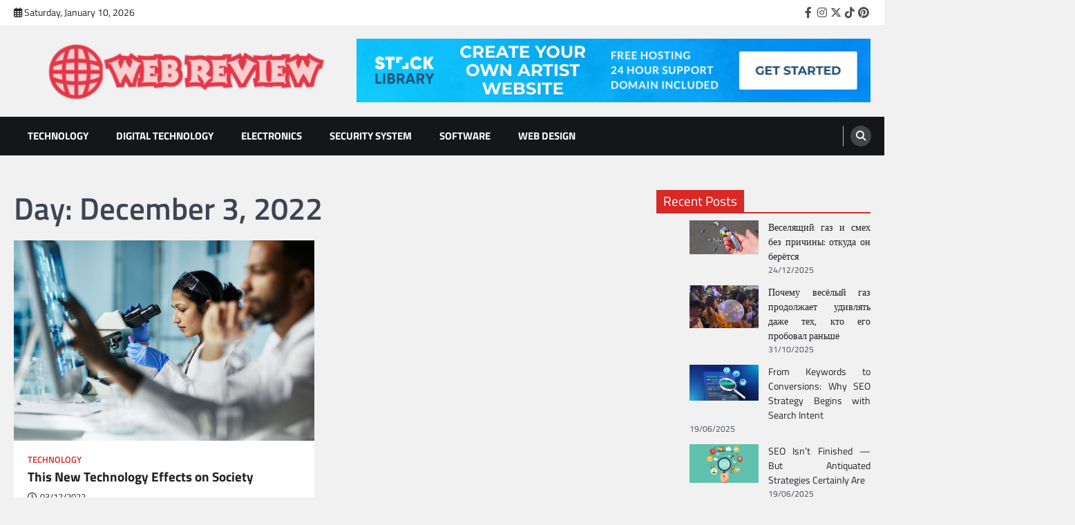

--- FILE ---
content_type: text/html; charset=UTF-8
request_url: https://seowebreview.com/2022/12/03/
body_size: 17968
content:
<!doctype html>
<html lang="en-US" prefix="og: https://ogp.me/ns#">
<head><meta charset="UTF-8"><script>if(navigator.userAgent.match(/MSIE|Internet Explorer/i)||navigator.userAgent.match(/Trident\/7\..*?rv:11/i)){var href=document.location.href;if(!href.match(/[?&]nowprocket/)){if(href.indexOf("?")==-1){if(href.indexOf("#")==-1){document.location.href=href+"?nowprocket=1"}else{document.location.href=href.replace("#","?nowprocket=1#")}}else{if(href.indexOf("#")==-1){document.location.href=href+"&nowprocket=1"}else{document.location.href=href.replace("#","&nowprocket=1#")}}}}</script><script>class RocketLazyLoadScripts{constructor(){this.v="1.2.4",this.triggerEvents=["keydown","mousedown","mousemove","touchmove","touchstart","touchend","wheel"],this.userEventHandler=this._triggerListener.bind(this),this.touchStartHandler=this._onTouchStart.bind(this),this.touchMoveHandler=this._onTouchMove.bind(this),this.touchEndHandler=this._onTouchEnd.bind(this),this.clickHandler=this._onClick.bind(this),this.interceptedClicks=[],window.addEventListener("pageshow",t=>{this.persisted=t.persisted}),window.addEventListener("DOMContentLoaded",()=>{this._preconnect3rdParties()}),this.delayedScripts={normal:[],async:[],defer:[]},this.trash=[],this.allJQueries=[]}_addUserInteractionListener(t){if(document.hidden){t._triggerListener();return}this.triggerEvents.forEach(e=>window.addEventListener(e,t.userEventHandler,{passive:!0})),window.addEventListener("touchstart",t.touchStartHandler,{passive:!0}),window.addEventListener("mousedown",t.touchStartHandler),document.addEventListener("visibilitychange",t.userEventHandler)}_removeUserInteractionListener(){this.triggerEvents.forEach(t=>window.removeEventListener(t,this.userEventHandler,{passive:!0})),document.removeEventListener("visibilitychange",this.userEventHandler)}_onTouchStart(t){"HTML"!==t.target.tagName&&(window.addEventListener("touchend",this.touchEndHandler),window.addEventListener("mouseup",this.touchEndHandler),window.addEventListener("touchmove",this.touchMoveHandler,{passive:!0}),window.addEventListener("mousemove",this.touchMoveHandler),t.target.addEventListener("click",this.clickHandler),this._renameDOMAttribute(t.target,"onclick","rocket-onclick"),this._pendingClickStarted())}_onTouchMove(t){window.removeEventListener("touchend",this.touchEndHandler),window.removeEventListener("mouseup",this.touchEndHandler),window.removeEventListener("touchmove",this.touchMoveHandler,{passive:!0}),window.removeEventListener("mousemove",this.touchMoveHandler),t.target.removeEventListener("click",this.clickHandler),this._renameDOMAttribute(t.target,"rocket-onclick","onclick"),this._pendingClickFinished()}_onTouchEnd(){window.removeEventListener("touchend",this.touchEndHandler),window.removeEventListener("mouseup",this.touchEndHandler),window.removeEventListener("touchmove",this.touchMoveHandler,{passive:!0}),window.removeEventListener("mousemove",this.touchMoveHandler)}_onClick(t){t.target.removeEventListener("click",this.clickHandler),this._renameDOMAttribute(t.target,"rocket-onclick","onclick"),this.interceptedClicks.push(t),t.preventDefault(),t.stopPropagation(),t.stopImmediatePropagation(),this._pendingClickFinished()}_replayClicks(){window.removeEventListener("touchstart",this.touchStartHandler,{passive:!0}),window.removeEventListener("mousedown",this.touchStartHandler),this.interceptedClicks.forEach(t=>{t.target.dispatchEvent(new MouseEvent("click",{view:t.view,bubbles:!0,cancelable:!0}))})}_waitForPendingClicks(){return new Promise(t=>{this._isClickPending?this._pendingClickFinished=t:t()})}_pendingClickStarted(){this._isClickPending=!0}_pendingClickFinished(){this._isClickPending=!1}_renameDOMAttribute(t,e,r){t.hasAttribute&&t.hasAttribute(e)&&(event.target.setAttribute(r,event.target.getAttribute(e)),event.target.removeAttribute(e))}_triggerListener(){this._removeUserInteractionListener(this),"loading"===document.readyState?document.addEventListener("DOMContentLoaded",this._loadEverythingNow.bind(this)):this._loadEverythingNow()}_preconnect3rdParties(){let t=[];document.querySelectorAll("script[type=rocketlazyloadscript][data-rocket-src]").forEach(e=>{let r=e.getAttribute("data-rocket-src");if(r&&0!==r.indexOf("data:")){0===r.indexOf("//")&&(r=location.protocol+r);try{let i=new URL(r).origin;i!==location.origin&&t.push({src:i,crossOrigin:e.crossOrigin||"module"===e.getAttribute("data-rocket-type")})}catch(n){}}}),t=[...new Map(t.map(t=>[JSON.stringify(t),t])).values()],this._batchInjectResourceHints(t,"preconnect")}async _loadEverythingNow(){this.lastBreath=Date.now(),this._delayEventListeners(),this._delayJQueryReady(this),this._handleDocumentWrite(),this._registerAllDelayedScripts(),this._preloadAllScripts(),await this._loadScriptsFromList(this.delayedScripts.normal),await this._loadScriptsFromList(this.delayedScripts.defer),await this._loadScriptsFromList(this.delayedScripts.async);try{await this._triggerDOMContentLoaded(),await this._pendingWebpackRequests(this),await this._triggerWindowLoad()}catch(t){console.error(t)}window.dispatchEvent(new Event("rocket-allScriptsLoaded")),this._waitForPendingClicks().then(()=>{this._replayClicks()}),this._emptyTrash()}_registerAllDelayedScripts(){document.querySelectorAll("script[type=rocketlazyloadscript]").forEach(t=>{t.hasAttribute("data-rocket-src")?t.hasAttribute("async")&&!1!==t.async?this.delayedScripts.async.push(t):t.hasAttribute("defer")&&!1!==t.defer||"module"===t.getAttribute("data-rocket-type")?this.delayedScripts.defer.push(t):this.delayedScripts.normal.push(t):this.delayedScripts.normal.push(t)})}async _transformScript(t){if(await this._littleBreath(),!0===t.noModule&&"noModule"in HTMLScriptElement.prototype){t.setAttribute("data-rocket-status","skipped");return}return new Promise(navigator.userAgent.indexOf("Firefox/")>0||""===navigator.vendor?e=>{let r=document.createElement("script");[...t.attributes].forEach(t=>{let e=t.nodeName;"type"!==e&&("data-rocket-type"===e&&(e="type"),"data-rocket-src"===e&&(e="src"),r.setAttribute(e,t.nodeValue))}),t.text&&(r.text=t.text),r.hasAttribute("src")?(r.addEventListener("load",e),r.addEventListener("error",e)):(r.text=t.text,e());try{t.parentNode.replaceChild(r,t)}catch(i){e()}}:e=>{function r(){t.setAttribute("data-rocket-status","failed"),e()}try{let i=t.getAttribute("data-rocket-type"),n=t.getAttribute("data-rocket-src");i?(t.type=i,t.removeAttribute("data-rocket-type")):t.removeAttribute("type"),t.addEventListener("load",function r(){t.setAttribute("data-rocket-status","executed"),e()}),t.addEventListener("error",r),n?(t.removeAttribute("data-rocket-src"),t.src=n):t.src="data:text/javascript;base64,"+window.btoa(unescape(encodeURIComponent(t.text)))}catch(s){r()}})}async _loadScriptsFromList(t){let e=t.shift();return e&&e.isConnected?(await this._transformScript(e),this._loadScriptsFromList(t)):Promise.resolve()}_preloadAllScripts(){this._batchInjectResourceHints([...this.delayedScripts.normal,...this.delayedScripts.defer,...this.delayedScripts.async],"preload")}_batchInjectResourceHints(t,e){var r=document.createDocumentFragment();t.forEach(t=>{let i=t.getAttribute&&t.getAttribute("data-rocket-src")||t.src;if(i){let n=document.createElement("link");n.href=i,n.rel=e,"preconnect"!==e&&(n.as="script"),t.getAttribute&&"module"===t.getAttribute("data-rocket-type")&&(n.crossOrigin=!0),t.crossOrigin&&(n.crossOrigin=t.crossOrigin),t.integrity&&(n.integrity=t.integrity),r.appendChild(n),this.trash.push(n)}}),document.head.appendChild(r)}_delayEventListeners(){let t={};function e(e,r){!function e(r){!t[r]&&(t[r]={originalFunctions:{add:r.addEventListener,remove:r.removeEventListener},eventsToRewrite:[]},r.addEventListener=function(){arguments[0]=i(arguments[0]),t[r].originalFunctions.add.apply(r,arguments)},r.removeEventListener=function(){arguments[0]=i(arguments[0]),t[r].originalFunctions.remove.apply(r,arguments)});function i(e){return t[r].eventsToRewrite.indexOf(e)>=0?"rocket-"+e:e}}(e),t[e].eventsToRewrite.push(r)}function r(t,e){let r=t[e];Object.defineProperty(t,e,{get:()=>r||function(){},set(i){t["rocket"+e]=r=i}})}e(document,"DOMContentLoaded"),e(window,"DOMContentLoaded"),e(window,"load"),e(window,"pageshow"),e(document,"readystatechange"),r(document,"onreadystatechange"),r(window,"onload"),r(window,"onpageshow")}_delayJQueryReady(t){let e;function r(t){return t.split(" ").map(t=>"load"===t||0===t.indexOf("load.")?"rocket-jquery-load":t).join(" ")}function i(i){if(i&&i.fn&&!t.allJQueries.includes(i)){i.fn.ready=i.fn.init.prototype.ready=function(e){return t.domReadyFired?e.bind(document)(i):document.addEventListener("rocket-DOMContentLoaded",()=>e.bind(document)(i)),i([])};let n=i.fn.on;i.fn.on=i.fn.init.prototype.on=function(){return this[0]===window&&("string"==typeof arguments[0]||arguments[0]instanceof String?arguments[0]=r(arguments[0]):"object"==typeof arguments[0]&&Object.keys(arguments[0]).forEach(t=>{let e=arguments[0][t];delete arguments[0][t],arguments[0][r(t)]=e})),n.apply(this,arguments),this},t.allJQueries.push(i)}e=i}i(window.jQuery),Object.defineProperty(window,"jQuery",{get:()=>e,set(t){i(t)}})}async _pendingWebpackRequests(t){let e=document.querySelector("script[data-webpack]");async function r(){return new Promise(t=>{e.addEventListener("load",t),e.addEventListener("error",t)})}e&&(await r(),await t._requestAnimFrame(),await t._pendingWebpackRequests(t))}async _triggerDOMContentLoaded(){this.domReadyFired=!0,await this._littleBreath(),document.dispatchEvent(new Event("rocket-DOMContentLoaded")),await this._littleBreath(),window.dispatchEvent(new Event("rocket-DOMContentLoaded")),await this._littleBreath(),document.dispatchEvent(new Event("rocket-readystatechange")),await this._littleBreath(),document.rocketonreadystatechange&&document.rocketonreadystatechange()}async _triggerWindowLoad(){await this._littleBreath(),window.dispatchEvent(new Event("rocket-load")),await this._littleBreath(),window.rocketonload&&window.rocketonload(),await this._littleBreath(),this.allJQueries.forEach(t=>t(window).trigger("rocket-jquery-load")),await this._littleBreath();let t=new Event("rocket-pageshow");t.persisted=this.persisted,window.dispatchEvent(t),await this._littleBreath(),window.rocketonpageshow&&window.rocketonpageshow({persisted:this.persisted})}_handleDocumentWrite(){let t=new Map;document.write=document.writeln=function(e){let r=document.currentScript;r||console.error("WPRocket unable to document.write this: "+e);let i=document.createRange(),n=r.parentElement,s=t.get(r);void 0===s&&(s=r.nextSibling,t.set(r,s));let a=document.createDocumentFragment();i.setStart(a,0),a.appendChild(i.createContextualFragment(e)),n.insertBefore(a,s)}}async _littleBreath(){Date.now()-this.lastBreath>45&&(await this._requestAnimFrame(),this.lastBreath=Date.now())}async _requestAnimFrame(){return document.hidden?new Promise(t=>setTimeout(t)):new Promise(t=>requestAnimationFrame(t))}_emptyTrash(){this.trash.forEach(t=>t.remove())}static run(){let t=new RocketLazyLoadScripts;t._addUserInteractionListener(t)}}RocketLazyLoadScripts.run();</script>
	
	<meta name="viewport" content="width=device-width, initial-scale=1">
	<link rel="profile" href="https://gmpg.org/xfn/11">

	
<!-- Search Engine Optimization by Rank Math PRO - https://rankmath.com/ -->
<title>03/12/2022 | Web Review</title>
<meta name="description" content="Get expert insights on SEO, website optimization, and digital marketing trends. Discover strategies to improve visibility and grow your online business."/>
<meta name="robots" content="follow, noindex"/>
<meta property="og:locale" content="en_US" />
<meta property="og:type" content="article" />
<meta property="og:title" content="03/12/2022 | Web Review" />
<meta property="og:description" content="Get expert insights on SEO, website optimization, and digital marketing trends. Discover strategies to improve visibility and grow your online business." />
<meta property="og:url" content="https://seowebreview.com/2022/12/03/" />
<meta property="og:site_name" content="Web Review" />
<meta name="twitter:card" content="summary_large_image" />
<script type="application/ld+json" class="rank-math-schema-pro">{"@context":"https://schema.org","@graph":[{"@type":"Organization","@id":"https://seowebreview.com/#organization","name":"Web Review"},{"@type":"WebSite","@id":"https://seowebreview.com/#website","url":"https://seowebreview.com","name":"Web Review","publisher":{"@id":"https://seowebreview.com/#organization"},"inLanguage":"en-US"},{"@type":"BreadcrumbList","@id":"https://seowebreview.com/2022/12/03/#breadcrumb","itemListElement":[{"@type":"ListItem","position":"1","item":{"@id":"https://seowebreview.com","name":"Web Review"}},{"@type":"ListItem","position":"2","item":{"@id":"https://seowebreview.com/2022/","name":"Archives for 2022"}},{"@type":"ListItem","position":"3","item":{"@id":"https://seowebreview.com/2022/12/","name":"Archives for December"}}]},{"@type":"CollectionPage","@id":"https://seowebreview.com/2022/12/03/#webpage","url":"https://seowebreview.com/2022/12/03/","name":"03/12/2022 | Web Review","isPartOf":{"@id":"https://seowebreview.com/#website"},"inLanguage":"en-US","breadcrumb":{"@id":"https://seowebreview.com/2022/12/03/#breadcrumb"}}]}</script>
<!-- /Rank Math WordPress SEO plugin -->


<link rel="alternate" type="application/rss+xml" title="Web Review &raquo; Feed" href="https://seowebreview.com/feed/" />
<link rel="alternate" type="application/rss+xml" title="Web Review &raquo; Comments Feed" href="https://seowebreview.com/comments/feed/" />
<style id='wp-img-auto-sizes-contain-inline-css'>
img:is([sizes=auto i],[sizes^="auto," i]){contain-intrinsic-size:3000px 1500px}
/*# sourceURL=wp-img-auto-sizes-contain-inline-css */
</style>
<style id='wp-emoji-styles-inline-css'>

	img.wp-smiley, img.emoji {
		display: inline !important;
		border: none !important;
		box-shadow: none !important;
		height: 1em !important;
		width: 1em !important;
		margin: 0 0.07em !important;
		vertical-align: -0.1em !important;
		background: none !important;
		padding: 0 !important;
	}
/*# sourceURL=wp-emoji-styles-inline-css */
</style>
<style id='wp-block-library-inline-css'>
:root{--wp-block-synced-color:#7a00df;--wp-block-synced-color--rgb:122,0,223;--wp-bound-block-color:var(--wp-block-synced-color);--wp-editor-canvas-background:#ddd;--wp-admin-theme-color:#007cba;--wp-admin-theme-color--rgb:0,124,186;--wp-admin-theme-color-darker-10:#006ba1;--wp-admin-theme-color-darker-10--rgb:0,107,160.5;--wp-admin-theme-color-darker-20:#005a87;--wp-admin-theme-color-darker-20--rgb:0,90,135;--wp-admin-border-width-focus:2px}@media (min-resolution:192dpi){:root{--wp-admin-border-width-focus:1.5px}}.wp-element-button{cursor:pointer}:root .has-very-light-gray-background-color{background-color:#eee}:root .has-very-dark-gray-background-color{background-color:#313131}:root .has-very-light-gray-color{color:#eee}:root .has-very-dark-gray-color{color:#313131}:root .has-vivid-green-cyan-to-vivid-cyan-blue-gradient-background{background:linear-gradient(135deg,#00d084,#0693e3)}:root .has-purple-crush-gradient-background{background:linear-gradient(135deg,#34e2e4,#4721fb 50%,#ab1dfe)}:root .has-hazy-dawn-gradient-background{background:linear-gradient(135deg,#faaca8,#dad0ec)}:root .has-subdued-olive-gradient-background{background:linear-gradient(135deg,#fafae1,#67a671)}:root .has-atomic-cream-gradient-background{background:linear-gradient(135deg,#fdd79a,#004a59)}:root .has-nightshade-gradient-background{background:linear-gradient(135deg,#330968,#31cdcf)}:root .has-midnight-gradient-background{background:linear-gradient(135deg,#020381,#2874fc)}:root{--wp--preset--font-size--normal:16px;--wp--preset--font-size--huge:42px}.has-regular-font-size{font-size:1em}.has-larger-font-size{font-size:2.625em}.has-normal-font-size{font-size:var(--wp--preset--font-size--normal)}.has-huge-font-size{font-size:var(--wp--preset--font-size--huge)}.has-text-align-center{text-align:center}.has-text-align-left{text-align:left}.has-text-align-right{text-align:right}.has-fit-text{white-space:nowrap!important}#end-resizable-editor-section{display:none}.aligncenter{clear:both}.items-justified-left{justify-content:flex-start}.items-justified-center{justify-content:center}.items-justified-right{justify-content:flex-end}.items-justified-space-between{justify-content:space-between}.screen-reader-text{border:0;clip-path:inset(50%);height:1px;margin:-1px;overflow:hidden;padding:0;position:absolute;width:1px;word-wrap:normal!important}.screen-reader-text:focus{background-color:#ddd;clip-path:none;color:#444;display:block;font-size:1em;height:auto;left:5px;line-height:normal;padding:15px 23px 14px;text-decoration:none;top:5px;width:auto;z-index:100000}html :where(.has-border-color){border-style:solid}html :where([style*=border-top-color]){border-top-style:solid}html :where([style*=border-right-color]){border-right-style:solid}html :where([style*=border-bottom-color]){border-bottom-style:solid}html :where([style*=border-left-color]){border-left-style:solid}html :where([style*=border-width]){border-style:solid}html :where([style*=border-top-width]){border-top-style:solid}html :where([style*=border-right-width]){border-right-style:solid}html :where([style*=border-bottom-width]){border-bottom-style:solid}html :where([style*=border-left-width]){border-left-style:solid}html :where(img[class*=wp-image-]){height:auto;max-width:100%}:where(figure){margin:0 0 1em}html :where(.is-position-sticky){--wp-admin--admin-bar--position-offset:var(--wp-admin--admin-bar--height,0px)}@media screen and (max-width:600px){html :where(.is-position-sticky){--wp-admin--admin-bar--position-offset:0px}}

/*# sourceURL=wp-block-library-inline-css */
</style><style id='wp-block-archives-inline-css'>
.wp-block-archives{box-sizing:border-box}.wp-block-archives-dropdown label{display:block}
/*# sourceURL=https://seowebreview.com/wp-includes/blocks/archives/style.min.css */
</style>
<style id='wp-block-calendar-inline-css'>
.wp-block-calendar{text-align:center}.wp-block-calendar td,.wp-block-calendar th{border:1px solid;padding:.25em}.wp-block-calendar th{font-weight:400}.wp-block-calendar caption{background-color:inherit}.wp-block-calendar table{border-collapse:collapse;width:100%}.wp-block-calendar table.has-background th{background-color:inherit}.wp-block-calendar table.has-text-color th{color:inherit}.wp-block-calendar :where(table:not(.has-text-color)){color:#40464d}.wp-block-calendar :where(table:not(.has-text-color)) td,.wp-block-calendar :where(table:not(.has-text-color)) th{border-color:#ddd}:where(.wp-block-calendar table:not(.has-background) th){background:#ddd}
/*# sourceURL=https://seowebreview.com/wp-includes/blocks/calendar/style.min.css */
</style>
<style id='wp-block-image-inline-css'>
.wp-block-image>a,.wp-block-image>figure>a{display:inline-block}.wp-block-image img{box-sizing:border-box;height:auto;max-width:100%;vertical-align:bottom}@media not (prefers-reduced-motion){.wp-block-image img.hide{visibility:hidden}.wp-block-image img.show{animation:show-content-image .4s}}.wp-block-image[style*=border-radius] img,.wp-block-image[style*=border-radius]>a{border-radius:inherit}.wp-block-image.has-custom-border img{box-sizing:border-box}.wp-block-image.aligncenter{text-align:center}.wp-block-image.alignfull>a,.wp-block-image.alignwide>a{width:100%}.wp-block-image.alignfull img,.wp-block-image.alignwide img{height:auto;width:100%}.wp-block-image .aligncenter,.wp-block-image .alignleft,.wp-block-image .alignright,.wp-block-image.aligncenter,.wp-block-image.alignleft,.wp-block-image.alignright{display:table}.wp-block-image .aligncenter>figcaption,.wp-block-image .alignleft>figcaption,.wp-block-image .alignright>figcaption,.wp-block-image.aligncenter>figcaption,.wp-block-image.alignleft>figcaption,.wp-block-image.alignright>figcaption{caption-side:bottom;display:table-caption}.wp-block-image .alignleft{float:left;margin:.5em 1em .5em 0}.wp-block-image .alignright{float:right;margin:.5em 0 .5em 1em}.wp-block-image .aligncenter{margin-left:auto;margin-right:auto}.wp-block-image :where(figcaption){margin-bottom:1em;margin-top:.5em}.wp-block-image.is-style-circle-mask img{border-radius:9999px}@supports ((-webkit-mask-image:none) or (mask-image:none)) or (-webkit-mask-image:none){.wp-block-image.is-style-circle-mask img{border-radius:0;-webkit-mask-image:url('data:image/svg+xml;utf8,<svg viewBox="0 0 100 100" xmlns="http://www.w3.org/2000/svg"><circle cx="50" cy="50" r="50"/></svg>');mask-image:url('data:image/svg+xml;utf8,<svg viewBox="0 0 100 100" xmlns="http://www.w3.org/2000/svg"><circle cx="50" cy="50" r="50"/></svg>');mask-mode:alpha;-webkit-mask-position:center;mask-position:center;-webkit-mask-repeat:no-repeat;mask-repeat:no-repeat;-webkit-mask-size:contain;mask-size:contain}}:root :where(.wp-block-image.is-style-rounded img,.wp-block-image .is-style-rounded img){border-radius:9999px}.wp-block-image figure{margin:0}.wp-lightbox-container{display:flex;flex-direction:column;position:relative}.wp-lightbox-container img{cursor:zoom-in}.wp-lightbox-container img:hover+button{opacity:1}.wp-lightbox-container button{align-items:center;backdrop-filter:blur(16px) saturate(180%);background-color:#5a5a5a40;border:none;border-radius:4px;cursor:zoom-in;display:flex;height:20px;justify-content:center;opacity:0;padding:0;position:absolute;right:16px;text-align:center;top:16px;width:20px;z-index:100}@media not (prefers-reduced-motion){.wp-lightbox-container button{transition:opacity .2s ease}}.wp-lightbox-container button:focus-visible{outline:3px auto #5a5a5a40;outline:3px auto -webkit-focus-ring-color;outline-offset:3px}.wp-lightbox-container button:hover{cursor:pointer;opacity:1}.wp-lightbox-container button:focus{opacity:1}.wp-lightbox-container button:focus,.wp-lightbox-container button:hover,.wp-lightbox-container button:not(:hover):not(:active):not(.has-background){background-color:#5a5a5a40;border:none}.wp-lightbox-overlay{box-sizing:border-box;cursor:zoom-out;height:100vh;left:0;overflow:hidden;position:fixed;top:0;visibility:hidden;width:100%;z-index:100000}.wp-lightbox-overlay .close-button{align-items:center;cursor:pointer;display:flex;justify-content:center;min-height:40px;min-width:40px;padding:0;position:absolute;right:calc(env(safe-area-inset-right) + 16px);top:calc(env(safe-area-inset-top) + 16px);z-index:5000000}.wp-lightbox-overlay .close-button:focus,.wp-lightbox-overlay .close-button:hover,.wp-lightbox-overlay .close-button:not(:hover):not(:active):not(.has-background){background:none;border:none}.wp-lightbox-overlay .lightbox-image-container{height:var(--wp--lightbox-container-height);left:50%;overflow:hidden;position:absolute;top:50%;transform:translate(-50%,-50%);transform-origin:top left;width:var(--wp--lightbox-container-width);z-index:9999999999}.wp-lightbox-overlay .wp-block-image{align-items:center;box-sizing:border-box;display:flex;height:100%;justify-content:center;margin:0;position:relative;transform-origin:0 0;width:100%;z-index:3000000}.wp-lightbox-overlay .wp-block-image img{height:var(--wp--lightbox-image-height);min-height:var(--wp--lightbox-image-height);min-width:var(--wp--lightbox-image-width);width:var(--wp--lightbox-image-width)}.wp-lightbox-overlay .wp-block-image figcaption{display:none}.wp-lightbox-overlay button{background:none;border:none}.wp-lightbox-overlay .scrim{background-color:#fff;height:100%;opacity:.9;position:absolute;width:100%;z-index:2000000}.wp-lightbox-overlay.active{visibility:visible}@media not (prefers-reduced-motion){.wp-lightbox-overlay.active{animation:turn-on-visibility .25s both}.wp-lightbox-overlay.active img{animation:turn-on-visibility .35s both}.wp-lightbox-overlay.show-closing-animation:not(.active){animation:turn-off-visibility .35s both}.wp-lightbox-overlay.show-closing-animation:not(.active) img{animation:turn-off-visibility .25s both}.wp-lightbox-overlay.zoom.active{animation:none;opacity:1;visibility:visible}.wp-lightbox-overlay.zoom.active .lightbox-image-container{animation:lightbox-zoom-in .4s}.wp-lightbox-overlay.zoom.active .lightbox-image-container img{animation:none}.wp-lightbox-overlay.zoom.active .scrim{animation:turn-on-visibility .4s forwards}.wp-lightbox-overlay.zoom.show-closing-animation:not(.active){animation:none}.wp-lightbox-overlay.zoom.show-closing-animation:not(.active) .lightbox-image-container{animation:lightbox-zoom-out .4s}.wp-lightbox-overlay.zoom.show-closing-animation:not(.active) .lightbox-image-container img{animation:none}.wp-lightbox-overlay.zoom.show-closing-animation:not(.active) .scrim{animation:turn-off-visibility .4s forwards}}@keyframes show-content-image{0%{visibility:hidden}99%{visibility:hidden}to{visibility:visible}}@keyframes turn-on-visibility{0%{opacity:0}to{opacity:1}}@keyframes turn-off-visibility{0%{opacity:1;visibility:visible}99%{opacity:0;visibility:visible}to{opacity:0;visibility:hidden}}@keyframes lightbox-zoom-in{0%{transform:translate(calc((-100vw + var(--wp--lightbox-scrollbar-width))/2 + var(--wp--lightbox-initial-left-position)),calc(-50vh + var(--wp--lightbox-initial-top-position))) scale(var(--wp--lightbox-scale))}to{transform:translate(-50%,-50%) scale(1)}}@keyframes lightbox-zoom-out{0%{transform:translate(-50%,-50%) scale(1);visibility:visible}99%{visibility:visible}to{transform:translate(calc((-100vw + var(--wp--lightbox-scrollbar-width))/2 + var(--wp--lightbox-initial-left-position)),calc(-50vh + var(--wp--lightbox-initial-top-position))) scale(var(--wp--lightbox-scale));visibility:hidden}}
/*# sourceURL=https://seowebreview.com/wp-includes/blocks/image/style.min.css */
</style>
<style id='wp-block-image-theme-inline-css'>
:root :where(.wp-block-image figcaption){color:#555;font-size:13px;text-align:center}.is-dark-theme :root :where(.wp-block-image figcaption){color:#ffffffa6}.wp-block-image{margin:0 0 1em}
/*# sourceURL=https://seowebreview.com/wp-includes/blocks/image/theme.min.css */
</style>
<style id='wp-block-latest-posts-inline-css'>
.wp-block-latest-posts{box-sizing:border-box}.wp-block-latest-posts.alignleft{margin-right:2em}.wp-block-latest-posts.alignright{margin-left:2em}.wp-block-latest-posts.wp-block-latest-posts__list{list-style:none}.wp-block-latest-posts.wp-block-latest-posts__list li{clear:both;overflow-wrap:break-word}.wp-block-latest-posts.is-grid{display:flex;flex-wrap:wrap}.wp-block-latest-posts.is-grid li{margin:0 1.25em 1.25em 0;width:100%}@media (min-width:600px){.wp-block-latest-posts.columns-2 li{width:calc(50% - .625em)}.wp-block-latest-posts.columns-2 li:nth-child(2n){margin-right:0}.wp-block-latest-posts.columns-3 li{width:calc(33.33333% - .83333em)}.wp-block-latest-posts.columns-3 li:nth-child(3n){margin-right:0}.wp-block-latest-posts.columns-4 li{width:calc(25% - .9375em)}.wp-block-latest-posts.columns-4 li:nth-child(4n){margin-right:0}.wp-block-latest-posts.columns-5 li{width:calc(20% - 1em)}.wp-block-latest-posts.columns-5 li:nth-child(5n){margin-right:0}.wp-block-latest-posts.columns-6 li{width:calc(16.66667% - 1.04167em)}.wp-block-latest-posts.columns-6 li:nth-child(6n){margin-right:0}}:root :where(.wp-block-latest-posts.is-grid){padding:0}:root :where(.wp-block-latest-posts.wp-block-latest-posts__list){padding-left:0}.wp-block-latest-posts__post-author,.wp-block-latest-posts__post-date{display:block;font-size:.8125em}.wp-block-latest-posts__post-excerpt,.wp-block-latest-posts__post-full-content{margin-bottom:1em;margin-top:.5em}.wp-block-latest-posts__featured-image a{display:inline-block}.wp-block-latest-posts__featured-image img{height:auto;max-width:100%;width:auto}.wp-block-latest-posts__featured-image.alignleft{float:left;margin-right:1em}.wp-block-latest-posts__featured-image.alignright{float:right;margin-left:1em}.wp-block-latest-posts__featured-image.aligncenter{margin-bottom:1em;text-align:center}
/*# sourceURL=https://seowebreview.com/wp-includes/blocks/latest-posts/style.min.css */
</style>
<style id='wp-block-tag-cloud-inline-css'>
.wp-block-tag-cloud{box-sizing:border-box}.wp-block-tag-cloud.aligncenter{justify-content:center;text-align:center}.wp-block-tag-cloud a{display:inline-block;margin-right:5px}.wp-block-tag-cloud span{display:inline-block;margin-left:5px;text-decoration:none}:root :where(.wp-block-tag-cloud.is-style-outline){display:flex;flex-wrap:wrap;gap:1ch}:root :where(.wp-block-tag-cloud.is-style-outline a){border:1px solid;font-size:unset!important;margin-right:0;padding:1ch 2ch;text-decoration:none!important}
/*# sourceURL=https://seowebreview.com/wp-includes/blocks/tag-cloud/style.min.css */
</style>
<style id='wp-block-group-inline-css'>
.wp-block-group{box-sizing:border-box}:where(.wp-block-group.wp-block-group-is-layout-constrained){position:relative}
/*# sourceURL=https://seowebreview.com/wp-includes/blocks/group/style.min.css */
</style>
<style id='wp-block-group-theme-inline-css'>
:where(.wp-block-group.has-background){padding:1.25em 2.375em}
/*# sourceURL=https://seowebreview.com/wp-includes/blocks/group/theme.min.css */
</style>
<style id='global-styles-inline-css'>
:root{--wp--preset--aspect-ratio--square: 1;--wp--preset--aspect-ratio--4-3: 4/3;--wp--preset--aspect-ratio--3-4: 3/4;--wp--preset--aspect-ratio--3-2: 3/2;--wp--preset--aspect-ratio--2-3: 2/3;--wp--preset--aspect-ratio--16-9: 16/9;--wp--preset--aspect-ratio--9-16: 9/16;--wp--preset--color--black: #000000;--wp--preset--color--cyan-bluish-gray: #abb8c3;--wp--preset--color--white: #ffffff;--wp--preset--color--pale-pink: #f78da7;--wp--preset--color--vivid-red: #cf2e2e;--wp--preset--color--luminous-vivid-orange: #ff6900;--wp--preset--color--luminous-vivid-amber: #fcb900;--wp--preset--color--light-green-cyan: #7bdcb5;--wp--preset--color--vivid-green-cyan: #00d084;--wp--preset--color--pale-cyan-blue: #8ed1fc;--wp--preset--color--vivid-cyan-blue: #0693e3;--wp--preset--color--vivid-purple: #9b51e0;--wp--preset--gradient--vivid-cyan-blue-to-vivid-purple: linear-gradient(135deg,rgb(6,147,227) 0%,rgb(155,81,224) 100%);--wp--preset--gradient--light-green-cyan-to-vivid-green-cyan: linear-gradient(135deg,rgb(122,220,180) 0%,rgb(0,208,130) 100%);--wp--preset--gradient--luminous-vivid-amber-to-luminous-vivid-orange: linear-gradient(135deg,rgb(252,185,0) 0%,rgb(255,105,0) 100%);--wp--preset--gradient--luminous-vivid-orange-to-vivid-red: linear-gradient(135deg,rgb(255,105,0) 0%,rgb(207,46,46) 100%);--wp--preset--gradient--very-light-gray-to-cyan-bluish-gray: linear-gradient(135deg,rgb(238,238,238) 0%,rgb(169,184,195) 100%);--wp--preset--gradient--cool-to-warm-spectrum: linear-gradient(135deg,rgb(74,234,220) 0%,rgb(151,120,209) 20%,rgb(207,42,186) 40%,rgb(238,44,130) 60%,rgb(251,105,98) 80%,rgb(254,248,76) 100%);--wp--preset--gradient--blush-light-purple: linear-gradient(135deg,rgb(255,206,236) 0%,rgb(152,150,240) 100%);--wp--preset--gradient--blush-bordeaux: linear-gradient(135deg,rgb(254,205,165) 0%,rgb(254,45,45) 50%,rgb(107,0,62) 100%);--wp--preset--gradient--luminous-dusk: linear-gradient(135deg,rgb(255,203,112) 0%,rgb(199,81,192) 50%,rgb(65,88,208) 100%);--wp--preset--gradient--pale-ocean: linear-gradient(135deg,rgb(255,245,203) 0%,rgb(182,227,212) 50%,rgb(51,167,181) 100%);--wp--preset--gradient--electric-grass: linear-gradient(135deg,rgb(202,248,128) 0%,rgb(113,206,126) 100%);--wp--preset--gradient--midnight: linear-gradient(135deg,rgb(2,3,129) 0%,rgb(40,116,252) 100%);--wp--preset--font-size--small: 13px;--wp--preset--font-size--medium: 20px;--wp--preset--font-size--large: 36px;--wp--preset--font-size--x-large: 42px;--wp--preset--spacing--20: 0.44rem;--wp--preset--spacing--30: 0.67rem;--wp--preset--spacing--40: 1rem;--wp--preset--spacing--50: 1.5rem;--wp--preset--spacing--60: 2.25rem;--wp--preset--spacing--70: 3.38rem;--wp--preset--spacing--80: 5.06rem;--wp--preset--shadow--natural: 6px 6px 9px rgba(0, 0, 0, 0.2);--wp--preset--shadow--deep: 12px 12px 50px rgba(0, 0, 0, 0.4);--wp--preset--shadow--sharp: 6px 6px 0px rgba(0, 0, 0, 0.2);--wp--preset--shadow--outlined: 6px 6px 0px -3px rgb(255, 255, 255), 6px 6px rgb(0, 0, 0);--wp--preset--shadow--crisp: 6px 6px 0px rgb(0, 0, 0);}:where(.is-layout-flex){gap: 0.5em;}:where(.is-layout-grid){gap: 0.5em;}body .is-layout-flex{display: flex;}.is-layout-flex{flex-wrap: wrap;align-items: center;}.is-layout-flex > :is(*, div){margin: 0;}body .is-layout-grid{display: grid;}.is-layout-grid > :is(*, div){margin: 0;}:where(.wp-block-columns.is-layout-flex){gap: 2em;}:where(.wp-block-columns.is-layout-grid){gap: 2em;}:where(.wp-block-post-template.is-layout-flex){gap: 1.25em;}:where(.wp-block-post-template.is-layout-grid){gap: 1.25em;}.has-black-color{color: var(--wp--preset--color--black) !important;}.has-cyan-bluish-gray-color{color: var(--wp--preset--color--cyan-bluish-gray) !important;}.has-white-color{color: var(--wp--preset--color--white) !important;}.has-pale-pink-color{color: var(--wp--preset--color--pale-pink) !important;}.has-vivid-red-color{color: var(--wp--preset--color--vivid-red) !important;}.has-luminous-vivid-orange-color{color: var(--wp--preset--color--luminous-vivid-orange) !important;}.has-luminous-vivid-amber-color{color: var(--wp--preset--color--luminous-vivid-amber) !important;}.has-light-green-cyan-color{color: var(--wp--preset--color--light-green-cyan) !important;}.has-vivid-green-cyan-color{color: var(--wp--preset--color--vivid-green-cyan) !important;}.has-pale-cyan-blue-color{color: var(--wp--preset--color--pale-cyan-blue) !important;}.has-vivid-cyan-blue-color{color: var(--wp--preset--color--vivid-cyan-blue) !important;}.has-vivid-purple-color{color: var(--wp--preset--color--vivid-purple) !important;}.has-black-background-color{background-color: var(--wp--preset--color--black) !important;}.has-cyan-bluish-gray-background-color{background-color: var(--wp--preset--color--cyan-bluish-gray) !important;}.has-white-background-color{background-color: var(--wp--preset--color--white) !important;}.has-pale-pink-background-color{background-color: var(--wp--preset--color--pale-pink) !important;}.has-vivid-red-background-color{background-color: var(--wp--preset--color--vivid-red) !important;}.has-luminous-vivid-orange-background-color{background-color: var(--wp--preset--color--luminous-vivid-orange) !important;}.has-luminous-vivid-amber-background-color{background-color: var(--wp--preset--color--luminous-vivid-amber) !important;}.has-light-green-cyan-background-color{background-color: var(--wp--preset--color--light-green-cyan) !important;}.has-vivid-green-cyan-background-color{background-color: var(--wp--preset--color--vivid-green-cyan) !important;}.has-pale-cyan-blue-background-color{background-color: var(--wp--preset--color--pale-cyan-blue) !important;}.has-vivid-cyan-blue-background-color{background-color: var(--wp--preset--color--vivid-cyan-blue) !important;}.has-vivid-purple-background-color{background-color: var(--wp--preset--color--vivid-purple) !important;}.has-black-border-color{border-color: var(--wp--preset--color--black) !important;}.has-cyan-bluish-gray-border-color{border-color: var(--wp--preset--color--cyan-bluish-gray) !important;}.has-white-border-color{border-color: var(--wp--preset--color--white) !important;}.has-pale-pink-border-color{border-color: var(--wp--preset--color--pale-pink) !important;}.has-vivid-red-border-color{border-color: var(--wp--preset--color--vivid-red) !important;}.has-luminous-vivid-orange-border-color{border-color: var(--wp--preset--color--luminous-vivid-orange) !important;}.has-luminous-vivid-amber-border-color{border-color: var(--wp--preset--color--luminous-vivid-amber) !important;}.has-light-green-cyan-border-color{border-color: var(--wp--preset--color--light-green-cyan) !important;}.has-vivid-green-cyan-border-color{border-color: var(--wp--preset--color--vivid-green-cyan) !important;}.has-pale-cyan-blue-border-color{border-color: var(--wp--preset--color--pale-cyan-blue) !important;}.has-vivid-cyan-blue-border-color{border-color: var(--wp--preset--color--vivid-cyan-blue) !important;}.has-vivid-purple-border-color{border-color: var(--wp--preset--color--vivid-purple) !important;}.has-vivid-cyan-blue-to-vivid-purple-gradient-background{background: var(--wp--preset--gradient--vivid-cyan-blue-to-vivid-purple) !important;}.has-light-green-cyan-to-vivid-green-cyan-gradient-background{background: var(--wp--preset--gradient--light-green-cyan-to-vivid-green-cyan) !important;}.has-luminous-vivid-amber-to-luminous-vivid-orange-gradient-background{background: var(--wp--preset--gradient--luminous-vivid-amber-to-luminous-vivid-orange) !important;}.has-luminous-vivid-orange-to-vivid-red-gradient-background{background: var(--wp--preset--gradient--luminous-vivid-orange-to-vivid-red) !important;}.has-very-light-gray-to-cyan-bluish-gray-gradient-background{background: var(--wp--preset--gradient--very-light-gray-to-cyan-bluish-gray) !important;}.has-cool-to-warm-spectrum-gradient-background{background: var(--wp--preset--gradient--cool-to-warm-spectrum) !important;}.has-blush-light-purple-gradient-background{background: var(--wp--preset--gradient--blush-light-purple) !important;}.has-blush-bordeaux-gradient-background{background: var(--wp--preset--gradient--blush-bordeaux) !important;}.has-luminous-dusk-gradient-background{background: var(--wp--preset--gradient--luminous-dusk) !important;}.has-pale-ocean-gradient-background{background: var(--wp--preset--gradient--pale-ocean) !important;}.has-electric-grass-gradient-background{background: var(--wp--preset--gradient--electric-grass) !important;}.has-midnight-gradient-background{background: var(--wp--preset--gradient--midnight) !important;}.has-small-font-size{font-size: var(--wp--preset--font-size--small) !important;}.has-medium-font-size{font-size: var(--wp--preset--font-size--medium) !important;}.has-large-font-size{font-size: var(--wp--preset--font-size--large) !important;}.has-x-large-font-size{font-size: var(--wp--preset--font-size--x-large) !important;}
/*# sourceURL=global-styles-inline-css */
</style>

<style id='classic-theme-styles-inline-css'>
/*! This file is auto-generated */
.wp-block-button__link{color:#fff;background-color:#32373c;border-radius:9999px;box-shadow:none;text-decoration:none;padding:calc(.667em + 2px) calc(1.333em + 2px);font-size:1.125em}.wp-block-file__button{background:#32373c;color:#fff;text-decoration:none}
/*# sourceURL=/wp-includes/css/classic-themes.min.css */
</style>
<link rel='stylesheet' id='legal-news-slick-style-css' href='https://seowebreview.com/wp-content/themes/legal-news/assets/css/slick.min.css?ver=1.8.0' media='all' />
<link data-minify="1" rel='stylesheet' id='legal-news-fontawesome-style-css' href='https://seowebreview.com/wp-content/cache/min/1/wp-content/themes/legal-news/assets/css/fontawesome.min.css?ver=1746601792' media='all' />
<link data-minify="1" rel='stylesheet' id='legal-news-style-css' href='https://seowebreview.com/wp-content/cache/min/1/wp-content/themes/legal-news/style.css?ver=1746601795' media='all' />
<style id='legal-news-style-inline-css'>

    /* Color */
    :root {
        --primary-color: #d82926;
        --header-text-color: #blank;
    }
    
    /* Typograhpy */
    :root {
        --font-heading: "Titillium Web", serif;
        --font-main: -apple-system, BlinkMacSystemFont,"Titillium Web", "Segoe UI", Roboto, Oxygen-Sans, Ubuntu, Cantarell, "Helvetica Neue", sans-serif;
    }

    body,
	button, input, select, optgroup, textarea {
        font-family: "Titillium Web", serif;
	}

	.site-title a {
        font-family: "Titillium Web", serif;
	}
    
	.site-description {
        font-family: "Titillium Web", serif;
	}
    
/*# sourceURL=legal-news-style-inline-css */
</style>
<link data-minify="1" rel='stylesheet' id='legal-news-google-fonts-css' href='https://seowebreview.com/wp-content/cache/min/1/wp-content/fonts/cf9c476de05d87cf77f5c76a01517d1a.css?ver=1746601795' media='all' />
<script type="rocketlazyloadscript" data-rocket-src="https://seowebreview.com/wp-includes/js/jquery/jquery.min.js?ver=3.7.1" id="jquery-core-js" defer></script>
<script type="rocketlazyloadscript" data-rocket-src="https://seowebreview.com/wp-includes/js/jquery/jquery-migrate.min.js?ver=3.4.1" id="jquery-migrate-js" defer></script>
<link rel="https://api.w.org/" href="https://seowebreview.com/wp-json/" /><link rel="EditURI" type="application/rsd+xml" title="RSD" href="https://seowebreview.com/xmlrpc.php?rsd" />
<meta name="generator" content="WordPress 6.9" />
<!-- start Simple Custom CSS and JS -->
<!-- Google tag (gtag.js) -->
<script type="rocketlazyloadscript" async data-rocket-src="https://www.googletagmanager.com/gtag/js?id=G-TLC5ZC9EH4"></script>
<script type="rocketlazyloadscript">
  window.dataLayer = window.dataLayer || [];
  function gtag(){dataLayer.push(arguments);}
  gtag('js', new Date());

  gtag('config', 'G-TLC5ZC9EH4');
</script><!-- end Simple Custom CSS and JS -->

<script type="rocketlazyloadscript" data-minify="1" data-rocket-src='https://seowebreview.com/wp-content/cache/min/1/wp-content/uploads/custom-css-js/58.js?ver=1746601795' defer></script>
<!-- FIFU:meta:begin:image -->
<meta property="og:image" content="https://i.imgur.com/yWglT8H.png" />
<!-- FIFU:meta:end:image --><!-- FIFU:meta:begin:twitter -->
<meta name="twitter:card" content="summary_large_image" />
<meta name="twitter:title" content="This New Technology Effects on Society" />
<meta name="twitter:description" content="" />
<meta name="twitter:image" content="https://i.imgur.com/yWglT8H.png" />
<!-- FIFU:meta:end:twitter -->
<style type="text/css" id="breadcrumb-trail-css">.trail-items li::after {content: "/";}</style>
		<style type="text/css">
					.site-title,
			.site-description {
				position: absolute;
				clip: rect(1px, 1px, 1px, 1px);
				}
					</style>
		<script type="rocketlazyloadscript" id="google_gtagjs" data-rocket-src="https://www.googletagmanager.com/gtag/js?id=G-TLC5ZC9EH4" async></script>
<script type="rocketlazyloadscript" id="google_gtagjs-inline">
window.dataLayer = window.dataLayer || [];function gtag(){dataLayer.push(arguments);}gtag('js', new Date());gtag('config', 'G-TLC5ZC9EH4', {} );
</script>
<link rel="icon" href="https://seowebreview.com/wp-content/uploads/2023/09/seowebreview.com-icon.png" sizes="32x32" />
<link rel="icon" href="https://seowebreview.com/wp-content/uploads/2023/09/seowebreview.com-icon.png" sizes="192x192" />
<link rel="apple-touch-icon" href="https://seowebreview.com/wp-content/uploads/2023/09/seowebreview.com-icon.png" />
<meta name="msapplication-TileImage" content="https://seowebreview.com/wp-content/uploads/2023/09/seowebreview.com-icon.png" />
		<style id="wp-custom-css">
			body{text-align:justify;}.wp-block-latest-posts__featured-image img{max-width:100% !important;max-height:100% !important;}
.post .aligncenter ,.post .entry-content .attachment-post-thumbnail.size-post-thumbnail.wp-post-image{display:none;}.related-posts .row article .post-thumbnail img{display:block !important;}.archive .attachment-post-thumbnail.size-post-thumbnail.wp-post-image{display:block !important;}.wp-block-latest-posts__featured-image.alignleft{width:100px !important;}.wp-block-latest-posts.wp-block-latest-posts__list{text-align:justify;}.post-author{pointer-events:none;}.wp-block-archives-dropdown label{display:none;}.site-info{text-align:center;}
.post-author{display:none;}
@media screen and (min-width: 700px){.aioseo-html-sitemap{padding:10px;margin-left: 30px;}}
@media only screen and (min-width: 1000px){
img.custom-logo {
    margin-left: 50px;
}}
@media only screen and (min-width: 1000px){
img.custom-logo {
    margin-left: 50px;
    width: 400px;}}.wp-block-calendar table:where(:not(.has-text-color)) {
    color: #8c8f9a;}.widget ol:not(.magazine-tabs) li, .widget ul:not(.magazine-tabs) li {border-bottom:none}
header .middle-header-part .middle-header-wrapper {margin-top: -70px;margin-bottom: -70px;}
div.wp-block-archives.wp-block-archives-dropdown label{display:block;}
.site-footer .site-footer-top .footer-widgets-wrapper .footer-widget-single a {
    color: var(--white);
    opacity: 12;
    transition: all 0.3s ease;
}
.site-footer .site-footer-top .footer-widgets-wrapper .footer-widget-single .widget ul li a, .site-footer .site-footer-top .footer-widgets-wrapper .footer-widget-single .widget ol li a {
    color: var(--white);
    opacity: 1;
    transition: all 0.3s ease;
}
.site-footer .site-footer-bottom .site-footer-bottom-wrapper .site-info a {
    text-decoration: none;
    color: var(--white);
    opacity: 12;
    transition: all 0.3s ease;
}
td{color:#fff;}
th{color:#000;}
caption{color:#fff;}header .bottom-header-part .bottom-header-wrapper .navigation-part .ascendoor-home-icon a{display:none}		</style>
		</head>

<body class="archive date wp-custom-logo wp-embed-responsive wp-theme-legal-news hfeed light-theme right-sidebar">
<div id="page" class="site ascendoor-site-wrapper">
	<a class="skip-link screen-reader-text" href="#primary">Skip to content</a>
	<header id="masthead" class="site-header">
					<div class="top-header-part">
				<div class="ascendoor-wrapper">
					<div class="top-header-wrapper">
						<div class="top-header-left">
							<div class="date-wrap">
								<i class="far fa-calendar-alt"></i>
								<span>Saturday, January 10, 2026</span>
							</div>
						</div>
						<div class="top-header-right">
						<div class="social-icons">
								<div class="menu-social-links-container"><ul id="menu-social-links" class="menu social-links"><li id="menu-item-34" class="menu-item menu-item-type-custom menu-item-object-custom menu-item-34"><a href="https://www.facebook.com/skiperwebs"><span class="screen-reader-text">Facebook</span></a></li>
<li id="menu-item-37" class="menu-item menu-item-type-custom menu-item-object-custom menu-item-37"><a href="https://www.instagram.com/skipperwebs"><span class="screen-reader-text">Instagram</span></a></li>
<li id="menu-item-36" class="menu-item menu-item-type-custom menu-item-object-custom menu-item-36"><a href="https://twitter.com/skipperwebs"><span class="screen-reader-text">Twitter</span></a></li>
<li id="menu-item-35" class="menu-item menu-item-type-custom menu-item-object-custom menu-item-35"><a href="https://www.tiktok.com/@skipperwebs"><span class="screen-reader-text">Tiktok</span></a></li>
<li id="menu-item-38" class="menu-item menu-item-type-custom menu-item-object-custom menu-item-38"><a href="https://pinterest.com/powerbacklinkmonster/%20"><span class="screen-reader-text">Pinterest</span></a></li>
</ul></div>							</div>
						</div>
					</div>
				</div>
			</div>
				<div class="middle-header-part " style="background-image: url('')">
			<div class="ascendoor-wrapper">
				<div class="middle-header-wrapper">
					<div class="site-branding">
													<div class="site-logo">
								<a href="https://seowebreview.com/" class="custom-logo-link" rel="home"><img width="300" height="200" src="https://seowebreview.com/wp-content/uploads/2023/09/seowebreview.com_.png" class="custom-logo" alt="Web Review Logo" decoding="async" fetchpriority="high" /></a>							</div>
												<div class="site-identity">
															<p class="site-title"><a href="https://seowebreview.com/" rel="home">Web Review</a></p>
																<p class="site-description">Technology That Helps Grow Companies</p>
														</div>
					</div><!-- .site-branding -->
											<div class="mag-adver-part">
							<a href="https://seowebreview.com/contact-us/" aria-label="advertisement">
								<img width="728" height="90" src="https://seowebreview.com/wp-content/uploads/2022/11/G6fSPwF.jpg" alt="Advertisment Image">
							</a>
						</div>
										</div>
			</div>
		</div>
		<div class="bottom-header-part">
			<div class="ascendoor-wrapper">
				<div class="bottom-header-wrapper">
					<div class="navigation-part">
						<span class="ascendoor-home-icon">
							<a href="https://seowebreview.com" aria-label="home icon">
								<i class="fa fa-home" aria-hidden="true"></i>
							</a>
						</span>
						<nav id="site-navigation" class="main-navigation">
							<button class="menu-toggle" aria-controls="primary-menu" aria-expanded="false" aria-label="menu toggle">
								<span></span>
								<span></span>
								<span></span>
							</button>
							<div class="main-navigation-links">
								<div class="menu-categories-container"><ul id="menu-categories" class="menu"><li id="menu-item-31" class="menu-item menu-item-type-taxonomy menu-item-object-category menu-item-31"><a href="https://seowebreview.com/technology/">Technology</a></li>
<li id="menu-item-198" class="menu-item menu-item-type-taxonomy menu-item-object-category menu-item-198"><a href="https://seowebreview.com/digital-technology/">Digital Technology</a></li>
<li id="menu-item-29" class="menu-item menu-item-type-taxonomy menu-item-object-category menu-item-29"><a href="https://seowebreview.com/electronics/">Electronics</a></li>
<li id="menu-item-199" class="menu-item menu-item-type-taxonomy menu-item-object-category menu-item-199"><a href="https://seowebreview.com/security-system/">Security System</a></li>
<li id="menu-item-30" class="menu-item menu-item-type-taxonomy menu-item-object-category menu-item-30"><a href="https://seowebreview.com/software/">Software</a></li>
<li id="menu-item-32" class="menu-item menu-item-type-taxonomy menu-item-object-category menu-item-32"><a href="https://seowebreview.com/web-design/">Web Design</a></li>
</ul></div>							</div>
						</nav><!-- #site-navigation -->
					</div>
					<div class="bottom-header-right-part">
						<div class="header-search">
							<div class="header-search-wrap">
								<a href="#" title="Search" class="header-search-icon" aria-label="search">
									<i class="fa fa-search"></i>
								</a>
								<div class="header-search-form">
									<form role="search" method="get" class="search-form" action="https://seowebreview.com/">
				<label>
					<span class="screen-reader-text">Search for:</span>
					<input type="search" class="search-field" placeholder="Search &hellip;" value="" name="s" />
				</label>
				<input type="submit" class="search-submit" value="Search" />
			</form>								</div>
							</div>
						</div>
					</div>
				</div>
			</div>
		</div>
	</header><!-- #masthead -->

			<div id="content" class="site-content">
			<div class="ascendoor-wrapper">
				<div class="ascendoor-page">
		<main id="primary" class="site-main">
					<header class="page-header">
				<h1 class="page-title">Day: <span>December 3, 2022</span></h1>			</header><!-- .page-header -->
			<div class="magazine-archive-layout grid-layout grid-column-2">
				
<article id="post-117" class="post-117 post type-post status-publish format-standard has-post-thumbnail hentry category-technology tag-new-technology">
	<div class="mag-post-single">
		<div class="mag-post-img">
			
			<a class="post-thumbnail" href="https://seowebreview.com/this-new-technology-effects-on-society.html/" aria-hidden="true">
				<img post-id="117" fifu-featured="1" width="959" height="639" src="https://i.imgur.com/yWglT8H.png" class="attachment-post-thumbnail size-post-thumbnail wp-post-image" alt="This New Technology Effects on Society" title="This New Technology Effects on Society" title="This New Technology Effects on Society" decoding="async" />			</a>

					</div>
		<div class="mag-post-detail">
			<div class="mag-post-category">
				<a href="https://seowebreview.com/technology/" style="color: #d82926;">Technology</a>			</div>
			<h2 class="entry-title mag-post-title"><a href="https://seowebreview.com/this-new-technology-effects-on-society.html/" rel="bookmark">This New Technology Effects on Society</a></h2>			<div class="mag-post-meta">
				<span class="post-author"> <a class="url fn n" href="https://seowebreview.com/author/fqvec8p/"><i class="fas fa-user"></i>Smith Ramona</a></span><span class="post-date"><a href="https://seowebreview.com/this-new-technology-effects-on-society.html/" rel="bookmark"><i class="far fa-clock"></i><time class="entry-date published" datetime="2022-12-03T11:35:11+07:00">03/12/2022</time><time class="updated" datetime="2024-10-17T11:09:40+07:00">17/10/2024</time></a></span>			</div>
			<div class="mag-post-excerpt">
				<p>Technology has been transforming our lives for centuries. Now, we have more technology than ever before, and new technology is&hellip;</p>
			</div>
		</div>	
	</div>
</article><!-- #post-117 -->
			</div>
				</main><!-- #main -->

<aside id="secondary" class="widget-area">
	<section id="block-3" class="widget widget_block">
<div class="wp-block-group"><div class="wp-block-group__inner-container is-layout-flow wp-block-group-is-layout-flow"><h2 class="widget-title"><span>Recent Posts</span></h2><div class="wp-widget-group__inner-blocks"><ul class="wp-block-latest-posts__list has-dates wp-block-latest-posts"><li><div class="wp-block-latest-posts__featured-image alignleft"><img post-id="385" fifu-featured="1" loading="lazy" decoding="async" width="150" height="74" src="https://i.imgur.com/9PGwOik.jpeg" class="attachment-thumbnail size-thumbnail wp-post-image" alt="Веселящий газ и смех без причины: откуда он берётся" title="Веселящий газ и смех без причины: откуда он берётся" title="Веселящий газ и смех без причины: откуда он берётся" style="max-width:113px;max-height:113px;" /></div><a class="wp-block-latest-posts__post-title" href="https://seowebreview.com/laughing-gas-and-laughter-for-no-reason-where-does-it-come-from.html/">Веселящий газ и смех без причины: откуда он берётся</a><time datetime="2025-12-24T16:13:40+07:00" class="wp-block-latest-posts__post-date">24/12/2025</time></li>
<li><div class="wp-block-latest-posts__featured-image alignleft"><img post-id="380" fifu-featured="1" loading="lazy" decoding="async" width="150" height="93" src="https://i.imgur.com/uwV5Re2.png" class="attachment-thumbnail size-thumbnail wp-post-image" alt="Почему весёлый газ продолжает удивлять даже тех, кто его пробовал раньше" title="Почему весёлый газ продолжает удивлять даже тех, кто его пробовал раньше" title="Почему весёлый газ продолжает удивлять даже тех, кто его пробовал раньше" style="max-width:113px;max-height:113px;" /></div><a class="wp-block-latest-posts__post-title" href="https://seowebreview.com/why-laughing-gas-continues-to-surprise-even-those-who-have-tried-it-before.html/">Почему весёлый газ продолжает удивлять даже тех, кто его пробовал раньше</a><time datetime="2025-10-31T14:02:49+07:00" class="wp-block-latest-posts__post-date">31/10/2025</time></li>
<li><div class="wp-block-latest-posts__featured-image alignleft"><img post-id="372" fifu-featured="1" loading="lazy" decoding="async" width="150" height="150" src="https://i.imgur.com/orKEzxc.png" class="attachment-thumbnail size-thumbnail wp-post-image" alt="From Keywords to Conversions: Why SEO Strategy Begins with Search Intent" title="From Keywords to Conversions: Why SEO Strategy Begins with Search Intent" title="From Keywords to Conversions: Why SEO Strategy Begins with Search Intent" style="max-width:113px;max-height:113px;" /></div><a class="wp-block-latest-posts__post-title" href="https://seowebreview.com/from-keywords-to-conversions-why-seo-strategy-begins-with-search-intent.html/">From Keywords to Conversions: Why SEO Strategy Begins with Search Intent</a><time datetime="2025-06-19T23:19:46+07:00" class="wp-block-latest-posts__post-date">19/06/2025</time></li>
<li><div class="wp-block-latest-posts__featured-image alignleft"><img post-id="369" fifu-featured="1" loading="lazy" decoding="async" width="150" height="150" src="https://i.imgur.com/CfxmuHY.png" class="attachment-thumbnail size-thumbnail wp-post-image" alt="SEO Isn’t Finished — But Antiquated Strategies Certainly Are" title="SEO Isn’t Finished — But Antiquated Strategies Certainly Are" title="SEO Isn’t Finished — But Antiquated Strategies Certainly Are" style="max-width:113px;max-height:113px;" /></div><a class="wp-block-latest-posts__post-title" href="https://seowebreview.com/seo-isnt-finished-but-antiquated-strategies-certainly-are.html/">SEO Isn’t Finished — But Antiquated Strategies Certainly Are</a><time datetime="2025-06-19T23:02:07+07:00" class="wp-block-latest-posts__post-date">19/06/2025</time></li>
<li><div class="wp-block-latest-posts__featured-image alignleft"><img post-id="365" fifu-featured="1" loading="lazy" decoding="async" width="150" height="100" src="https://i.imgur.com/fXzIF3P.png" class="attachment-thumbnail size-thumbnail wp-post-image" alt="Advertising Agencies" title="Advertising Agencies" title="Advertising Agencies" style="max-width:113px;max-height:113px;" /></div><a class="wp-block-latest-posts__post-title" href="https://seowebreview.com/behind-the-scenes-how-advertising-agencies-develop-campaign-strategies.html/">Behind the Scenes: How Advertising Agencies Develop Campaign Strategies</a><time datetime="2025-05-09T13:30:54+07:00" class="wp-block-latest-posts__post-date">09/05/2025</time></li>
</ul></div></div></div>
</section><section id="block-27" class="widget widget_block"><h2 class="widget-title"><span>Archives</span></h2><div class="wp-widget-group__inner-blocks"><div class="wp-block-archives-dropdown wp-block-archives"><label for="wp-block-archives-2" class="wp-block-archives__label">Archives</label>
		<select id="wp-block-archives-2" name="archive-dropdown">
		<option value="">Select Month</option>	<option value='https://seowebreview.com/2025/12/'> December 2025 </option>
	<option value='https://seowebreview.com/2025/10/'> October 2025 </option>
	<option value='https://seowebreview.com/2025/06/'> June 2025 </option>
	<option value='https://seowebreview.com/2025/05/'> May 2025 </option>
	<option value='https://seowebreview.com/2024/10/'> October 2024 </option>
	<option value='https://seowebreview.com/2024/06/'> June 2024 </option>
	<option value='https://seowebreview.com/2024/04/'> April 2024 </option>
	<option value='https://seowebreview.com/2023/09/'> September 2023 </option>
	<option value='https://seowebreview.com/2023/08/'> August 2023 </option>
	<option value='https://seowebreview.com/2022/12/' selected='selected'> December 2022 </option>
</select><script type="rocketlazyloadscript">
( ( [ dropdownId, homeUrl ] ) => {
		const dropdown = document.getElementById( dropdownId );
		function onSelectChange() {
			setTimeout( () => {
				if ( 'escape' === dropdown.dataset.lastkey ) {
					return;
				}
				if ( dropdown.value ) {
					location.href = dropdown.value;
				}
			}, 250 );
		}
		function onKeyUp( event ) {
			if ( 'Escape' === event.key ) {
				dropdown.dataset.lastkey = 'escape';
			} else {
				delete dropdown.dataset.lastkey;
			}
		}
		function onClick() {
			delete dropdown.dataset.lastkey;
		}
		dropdown.addEventListener( 'keyup', onKeyUp );
		dropdown.addEventListener( 'click', onClick );
		dropdown.addEventListener( 'change', onSelectChange );
	} )( ["wp-block-archives-2","https://seowebreview.com"] );
//# sourceURL=block_core_archives_build_dropdown_script
</script>
</div></div></section><section id="block-29" class="widget widget_block"><h2 class="widget-title"><span>Tags</span></h2><div class="wp-widget-group__inner-blocks"><p class="wp-block-tag-cloud"><a href="https://seowebreview.com/tag/armed-security/" class="tag-cloud-link tag-link-133 tag-link-position-1" style="font-size: 8pt;" aria-label="Armed Security (1 item)">Armed Security</a>
<a href="https://seowebreview.com/tag/auto-typer/" class="tag-cloud-link tag-link-135 tag-link-position-2" style="font-size: 8pt;" aria-label="Auto Typer (1 item)">Auto Typer</a>
<a href="https://seowebreview.com/tag/backlinks-analytics/" class="tag-cloud-link tag-link-121 tag-link-position-3" style="font-size: 8pt;" aria-label="backlinks analytics (1 item)">backlinks analytics</a>
<a href="https://seowebreview.com/tag/bodyguard-security/" class="tag-cloud-link tag-link-134 tag-link-position-4" style="font-size: 8pt;" aria-label="Bodyguard Security (1 item)">Bodyguard Security</a>
<a href="https://seowebreview.com/tag/car-electronics/" class="tag-cloud-link tag-link-132 tag-link-position-5" style="font-size: 8pt;" aria-label="Car Electronics (1 item)">Car Electronics</a>
<a href="https://seowebreview.com/tag/dental-websites/" class="tag-cloud-link tag-link-170 tag-link-position-6" style="font-size: 8pt;" aria-label="Dental Websites (1 item)">Dental Websites</a>
<a href="https://seowebreview.com/tag/digital-manufacturing/" class="tag-cloud-link tag-link-129 tag-link-position-7" style="font-size: 8pt;" aria-label="Digital Manufacturing (1 item)">Digital Manufacturing</a>
<a href="https://seowebreview.com/tag/digital-system/" class="tag-cloud-link tag-link-130 tag-link-position-8" style="font-size: 8pt;" aria-label="digital system (1 item)">digital system</a>
<a href="https://seowebreview.com/tag/easy-website-design/" class="tag-cloud-link tag-link-112 tag-link-position-9" style="font-size: 8pt;" aria-label="easy website design (1 item)">easy website design</a>
<a href="https://seowebreview.com/tag/folder-lock/" class="tag-cloud-link tag-link-118 tag-link-position-10" style="font-size: 8pt;" aria-label="folder lock (1 item)">folder lock</a>
<a href="https://seowebreview.com/tag/freelance-graphics/" class="tag-cloud-link tag-link-138 tag-link-position-11" style="font-size: 8pt;" aria-label="freelance graphics (1 item)">freelance graphics</a>
<a href="https://seowebreview.com/tag/hosting-provider/" class="tag-cloud-link tag-link-114 tag-link-position-12" style="font-size: 8pt;" aria-label="hosting provider (1 item)">hosting provider</a>
<a href="https://seowebreview.com/tag/hosting-server/" class="tag-cloud-link tag-link-115 tag-link-position-13" style="font-size: 8pt;" aria-label="hosting server (1 item)">hosting server</a>
<a href="https://seowebreview.com/tag/information-system/" class="tag-cloud-link tag-link-122 tag-link-position-14" style="font-size: 8pt;" aria-label="information system (1 item)">information system</a>
<a href="https://seowebreview.com/tag/internet-advertising/" class="tag-cloud-link tag-link-117 tag-link-position-15" style="font-size: 8pt;" aria-label="internet advertising (1 item)">internet advertising</a>
<a href="https://seowebreview.com/tag/in-the-dynamic-landscape-of-app-development/" class="tag-cloud-link tag-link-139 tag-link-position-16" style="font-size: 8pt;" aria-label="In the dynamic landscape of app development (1 item)">In the dynamic landscape of app development</a>
<a href="https://seowebreview.com/tag/new-technology/" class="tag-cloud-link tag-link-123 tag-link-position-17" style="font-size: 16.4pt;" aria-label="new technology (2 items)">new technology</a>
<a href="https://seowebreview.com/tag/online-advertisers/" class="tag-cloud-link tag-link-116 tag-link-position-18" style="font-size: 8pt;" aria-label="online advertisers (1 item)">online advertisers</a>
<a href="https://seowebreview.com/tag/operating-system/" class="tag-cloud-link tag-link-119 tag-link-position-19" style="font-size: 8pt;" aria-label="operating system (1 item)">operating system</a>
<a href="https://seowebreview.com/tag/remote-utilities/" class="tag-cloud-link tag-link-136 tag-link-position-20" style="font-size: 8pt;" aria-label="Remote Utilities (1 item)">Remote Utilities</a>
<a href="https://seowebreview.com/tag/seo/" class="tag-cloud-link tag-link-171 tag-link-position-21" style="font-size: 8pt;" aria-label="SEO (1 item)">SEO</a>
<a href="https://seowebreview.com/tag/seo-services/" class="tag-cloud-link tag-link-120 tag-link-position-22" style="font-size: 22pt;" aria-label="SEO services (3 items)">SEO services</a>
<a href="https://seowebreview.com/tag/technology-applications/" class="tag-cloud-link tag-link-137 tag-link-position-23" style="font-size: 8pt;" aria-label="Technology Applications (1 item)">Technology Applications</a>
<a href="https://seowebreview.com/tag/used-electronics/" class="tag-cloud-link tag-link-131 tag-link-position-24" style="font-size: 8pt;" aria-label="used electronics (1 item)">used electronics</a>
<a href="https://seowebreview.com/tag/website-design-inspiration/" class="tag-cloud-link tag-link-113 tag-link-position-25" style="font-size: 8pt;" aria-label="website design inspiration (1 item)">website design inspiration</a></p></div></section><section id="magenet_widget-5" class="widget widget_magenet_widget"><aside class="widget magenet_widget_box"><div class="mads-block"></div></aside></section><section id="serpzilla_links-3" class="widget "><!--3615814685412--><div id='zdH7_3615814685412'></div></section><section id="execphp-25" class="widget widget_execphp">			<div class="execphpwidget"></div>
		</section></aside><!-- #secondary -->
<!-- wmm w --></div>
</div>
</div><!-- #content -->

<footer id="colophon" class="site-footer">
		<div class="site-footer-top">
		<div class="ascendoor-wrapper">
			<div class="footer-widgets-wrapper"> 
				<div class="footer-widget-single">
					<section id="block-19" class="widget widget_block"><h6 class="widget-title"><span>Recent Posts</span></h6><div class="wp-widget-group__inner-blocks"><ul class="wp-block-latest-posts__list has-dates wp-block-latest-posts"><li><a class="wp-block-latest-posts__post-title" href="https://seowebreview.com/laughing-gas-and-laughter-for-no-reason-where-does-it-come-from.html/">Веселящий газ и смех без причины: откуда он берётся</a><time datetime="2025-12-24T16:13:40+07:00" class="wp-block-latest-posts__post-date">24/12/2025</time></li>
<li><a class="wp-block-latest-posts__post-title" href="https://seowebreview.com/why-laughing-gas-continues-to-surprise-even-those-who-have-tried-it-before.html/">Почему весёлый газ продолжает удивлять даже тех, кто его пробовал раньше</a><time datetime="2025-10-31T14:02:49+07:00" class="wp-block-latest-posts__post-date">31/10/2025</time></li>
<li><a class="wp-block-latest-posts__post-title" href="https://seowebreview.com/from-keywords-to-conversions-why-seo-strategy-begins-with-search-intent.html/">From Keywords to Conversions: Why SEO Strategy Begins with Search Intent</a><time datetime="2025-06-19T23:19:46+07:00" class="wp-block-latest-posts__post-date">19/06/2025</time></li>
<li><a class="wp-block-latest-posts__post-title" href="https://seowebreview.com/seo-isnt-finished-but-antiquated-strategies-certainly-are.html/">SEO Isn’t Finished — But Antiquated Strategies Certainly Are</a><time datetime="2025-06-19T23:02:07+07:00" class="wp-block-latest-posts__post-date">19/06/2025</time></li>
</ul></div></section>				</div>
				<div class="footer-widget-single">
					<section id="block-21" class="widget widget_block"><h6 class="widget-title"><span>Web Review Activity</span></h6><div class="wp-widget-group__inner-blocks"><div class="wp-block-calendar"><table id="wp-calendar" class="wp-calendar-table">
	<caption>December 2022</caption>
	<thead>
	<tr>
		<th scope="col" aria-label="Monday">M</th>
		<th scope="col" aria-label="Tuesday">T</th>
		<th scope="col" aria-label="Wednesday">W</th>
		<th scope="col" aria-label="Thursday">T</th>
		<th scope="col" aria-label="Friday">F</th>
		<th scope="col" aria-label="Saturday">S</th>
		<th scope="col" aria-label="Sunday">S</th>
	</tr>
	</thead>
	<tbody>
	<tr>
		<td colspan="3" class="pad">&nbsp;</td><td>1</td><td>2</td><td><a href="https://seowebreview.com/2022/12/03/" aria-label="Posts published on December 3, 2022">3</a></td><td><a href="https://seowebreview.com/2022/12/04/" aria-label="Posts published on December 4, 2022">4</a></td>
	</tr>
	<tr>
		<td><a href="https://seowebreview.com/2022/12/05/" aria-label="Posts published on December 5, 2022">5</a></td><td><a href="https://seowebreview.com/2022/12/06/" aria-label="Posts published on December 6, 2022">6</a></td><td><a href="https://seowebreview.com/2022/12/07/" aria-label="Posts published on December 7, 2022">7</a></td><td><a href="https://seowebreview.com/2022/12/08/" aria-label="Posts published on December 8, 2022">8</a></td><td><a href="https://seowebreview.com/2022/12/09/" aria-label="Posts published on December 9, 2022">9</a></td><td><a href="https://seowebreview.com/2022/12/10/" aria-label="Posts published on December 10, 2022">10</a></td><td><a href="https://seowebreview.com/2022/12/11/" aria-label="Posts published on December 11, 2022">11</a></td>
	</tr>
	<tr>
		<td><a href="https://seowebreview.com/2022/12/12/" aria-label="Posts published on December 12, 2022">12</a></td><td><a href="https://seowebreview.com/2022/12/13/" aria-label="Posts published on December 13, 2022">13</a></td><td><a href="https://seowebreview.com/2022/12/14/" aria-label="Posts published on December 14, 2022">14</a></td><td>15</td><td>16</td><td>17</td><td>18</td>
	</tr>
	<tr>
		<td>19</td><td>20</td><td>21</td><td>22</td><td>23</td><td>24</td><td>25</td>
	</tr>
	<tr>
		<td>26</td><td>27</td><td>28</td><td>29</td><td>30</td><td>31</td>
		<td class="pad" colspan="1">&nbsp;</td>
	</tr>
	</tbody>
	</table><nav aria-label="Previous and next months" class="wp-calendar-nav">
		<span class="wp-calendar-nav-prev">&nbsp;</span>
		<span class="pad">&nbsp;</span>
		<span class="wp-calendar-nav-next"><a href="https://seowebreview.com/2023/08/">Aug &raquo;</a></span>
	</nav></div></div></section>				</div>
				<div class="footer-widget-single">
					<section id="block-23" class="widget widget_block"><h6 class="widget-title"><span>Subscription</span></h6><div class="wp-widget-group__inner-blocks">
<form style="border:1px solid #ccc;padding:3px;text-align:center;" action="https://seowebreview.com/sitemap/" method="post" target="popupwindow" onsubmit="window.open('https://feedburner.google.com/fb/a/mailverify?uri=WebReview', 'popupwindow', 'scrollbars=yes,width=550,height=520');return true"><label>Enter your email address:</label><p><input type="text" style="width:90px" name="email"/></p><input type="hidden" value="WebReview" name="uri"/><input type="hidden" name="loc" value="en_US"/><input type="submit" value="Subscribe" /><p>Delivered by <a href="https://seowebreview.com/" target="_blank">Web Review</a></p></form>
</div></section>				</div>
				<div class="footer-widget-single">
					<section id="block-31" class="widget widget_block"><h6 class="widget-title"><span>Advertisement</span></h6><div class="wp-widget-group__inner-blocks"><div class="wp-block-image">
<figure class="aligncenter size-large"><a href="https://seowebreview.com/contact-us/"><img decoding="async" src="https://i.imgur.com/fSV2zZC.jpg" alt=""/></a></figure>
</div></div></section><section id="magenet_widget-4" class="widget widget_magenet_widget"><aside class="widget magenet_widget_box"><div class="mads-block"></div></aside></section>				</div>
			</div>
		</div>
	</div><!-- .footer-top -->
<div class="site-footer-bottom">
	<div class="ascendoor-wrapper">
		<div class="site-footer-bottom-wrapper">
			<div class="site-info">
						<span>Copyright &copy; 2026 <a href="https://seowebreview.com/">Web Review</a> | Legal News&nbsp;by&nbsp;<a target="_blank" href="https://ascendoor.com/">Ascendoor</a> | Powered by <a href="https://wordpress.org/" target="_blank">WordPress</a>. </span>					
						</div><!-- .site-info -->
				</div>
			</div>
		</div>
	</footer><!-- #colophon -->

	</div><!-- #page -->

<!--3615814685412--><div id='zdH7_3615814685412'></div><script type="rocketlazyloadscript" data-rocket-type="text/javascript">
<!--
var _acic={dataProvider:10};(function(){var e=document.createElement("script");e.type="text/javascript";e.async=true;e.src="https://www.acint.net/aci.js";var t=document.getElementsByTagName("script")[0];t.parentNode.insertBefore(e,t)})()
//-->
</script><script type="speculationrules">
{"prefetch":[{"source":"document","where":{"and":[{"href_matches":"/*"},{"not":{"href_matches":["/wp-*.php","/wp-admin/*","/wp-content/uploads/*","/wp-content/*","/wp-content/plugins/*","/wp-content/themes/legal-news/*","/*\\?(.+)"]}},{"not":{"selector_matches":"a[rel~=\"nofollow\"]"}},{"not":{"selector_matches":".no-prefetch, .no-prefetch a"}}]},"eagerness":"conservative"}]}
</script>
<script type="rocketlazyloadscript" data-rocket-src="https://seowebreview.com/wp-content/themes/legal-news/assets/js/navigation.min.js?ver=1.3.4" id="legal-news-navigation-script-js" defer></script>
<script type="rocketlazyloadscript" data-rocket-src="https://seowebreview.com/wp-content/themes/legal-news/assets/js/slick.min.js?ver=1.8.0" id="legal-news-slick-script-js" defer></script>
<script type="rocketlazyloadscript" data-rocket-src="https://seowebreview.com/wp-content/themes/legal-news/assets/js/jquery.marquee.min.js?ver=1.6.0" id="legal-news-marquee-script-js" defer></script>
<script type="rocketlazyloadscript" data-rocket-src="https://seowebreview.com/wp-content/themes/legal-news/assets/js/custom.min.js?ver=1.3.4" id="legal-news-custom-script-js" defer></script>
<script id="wp-emoji-settings" type="application/json">
{"baseUrl":"https://s.w.org/images/core/emoji/17.0.2/72x72/","ext":".png","svgUrl":"https://s.w.org/images/core/emoji/17.0.2/svg/","svgExt":".svg","source":{"concatemoji":"https://seowebreview.com/wp-includes/js/wp-emoji-release.min.js?ver=6.9"}}
</script>
<script type="rocketlazyloadscript" data-rocket-type="module">
/*! This file is auto-generated */
const a=JSON.parse(document.getElementById("wp-emoji-settings").textContent),o=(window._wpemojiSettings=a,"wpEmojiSettingsSupports"),s=["flag","emoji"];function i(e){try{var t={supportTests:e,timestamp:(new Date).valueOf()};sessionStorage.setItem(o,JSON.stringify(t))}catch(e){}}function c(e,t,n){e.clearRect(0,0,e.canvas.width,e.canvas.height),e.fillText(t,0,0);t=new Uint32Array(e.getImageData(0,0,e.canvas.width,e.canvas.height).data);e.clearRect(0,0,e.canvas.width,e.canvas.height),e.fillText(n,0,0);const a=new Uint32Array(e.getImageData(0,0,e.canvas.width,e.canvas.height).data);return t.every((e,t)=>e===a[t])}function p(e,t){e.clearRect(0,0,e.canvas.width,e.canvas.height),e.fillText(t,0,0);var n=e.getImageData(16,16,1,1);for(let e=0;e<n.data.length;e++)if(0!==n.data[e])return!1;return!0}function u(e,t,n,a){switch(t){case"flag":return n(e,"\ud83c\udff3\ufe0f\u200d\u26a7\ufe0f","\ud83c\udff3\ufe0f\u200b\u26a7\ufe0f")?!1:!n(e,"\ud83c\udde8\ud83c\uddf6","\ud83c\udde8\u200b\ud83c\uddf6")&&!n(e,"\ud83c\udff4\udb40\udc67\udb40\udc62\udb40\udc65\udb40\udc6e\udb40\udc67\udb40\udc7f","\ud83c\udff4\u200b\udb40\udc67\u200b\udb40\udc62\u200b\udb40\udc65\u200b\udb40\udc6e\u200b\udb40\udc67\u200b\udb40\udc7f");case"emoji":return!a(e,"\ud83e\u1fac8")}return!1}function f(e,t,n,a){let r;const o=(r="undefined"!=typeof WorkerGlobalScope&&self instanceof WorkerGlobalScope?new OffscreenCanvas(300,150):document.createElement("canvas")).getContext("2d",{willReadFrequently:!0}),s=(o.textBaseline="top",o.font="600 32px Arial",{});return e.forEach(e=>{s[e]=t(o,e,n,a)}),s}function r(e){var t=document.createElement("script");t.src=e,t.defer=!0,document.head.appendChild(t)}a.supports={everything:!0,everythingExceptFlag:!0},new Promise(t=>{let n=function(){try{var e=JSON.parse(sessionStorage.getItem(o));if("object"==typeof e&&"number"==typeof e.timestamp&&(new Date).valueOf()<e.timestamp+604800&&"object"==typeof e.supportTests)return e.supportTests}catch(e){}return null}();if(!n){if("undefined"!=typeof Worker&&"undefined"!=typeof OffscreenCanvas&&"undefined"!=typeof URL&&URL.createObjectURL&&"undefined"!=typeof Blob)try{var e="postMessage("+f.toString()+"("+[JSON.stringify(s),u.toString(),c.toString(),p.toString()].join(",")+"));",a=new Blob([e],{type:"text/javascript"});const r=new Worker(URL.createObjectURL(a),{name:"wpTestEmojiSupports"});return void(r.onmessage=e=>{i(n=e.data),r.terminate(),t(n)})}catch(e){}i(n=f(s,u,c,p))}t(n)}).then(e=>{for(const n in e)a.supports[n]=e[n],a.supports.everything=a.supports.everything&&a.supports[n],"flag"!==n&&(a.supports.everythingExceptFlag=a.supports.everythingExceptFlag&&a.supports[n]);var t;a.supports.everythingExceptFlag=a.supports.everythingExceptFlag&&!a.supports.flag,a.supports.everything||((t=a.source||{}).concatemoji?r(t.concatemoji):t.wpemoji&&t.twemoji&&(r(t.twemoji),r(t.wpemoji)))});
//# sourceURL=https://seowebreview.com/wp-includes/js/wp-emoji-loader.min.js
</script>

<script defer src="https://static.cloudflareinsights.com/beacon.min.js/vcd15cbe7772f49c399c6a5babf22c1241717689176015" integrity="sha512-ZpsOmlRQV6y907TI0dKBHq9Md29nnaEIPlkf84rnaERnq6zvWvPUqr2ft8M1aS28oN72PdrCzSjY4U6VaAw1EQ==" data-cf-beacon='{"version":"2024.11.0","token":"2ed2218384004e9091e2d7f9eb26fa41","r":1,"server_timing":{"name":{"cfCacheStatus":true,"cfEdge":true,"cfExtPri":true,"cfL4":true,"cfOrigin":true,"cfSpeedBrain":true},"location_startswith":null}}' crossorigin="anonymous"></script>
</body>
</html>

<!-- This website is like a Rocket, isn't it? Performance optimized by WP Rocket. Learn more: https://wp-rocket.me - Debug: cached@1768030121 -->